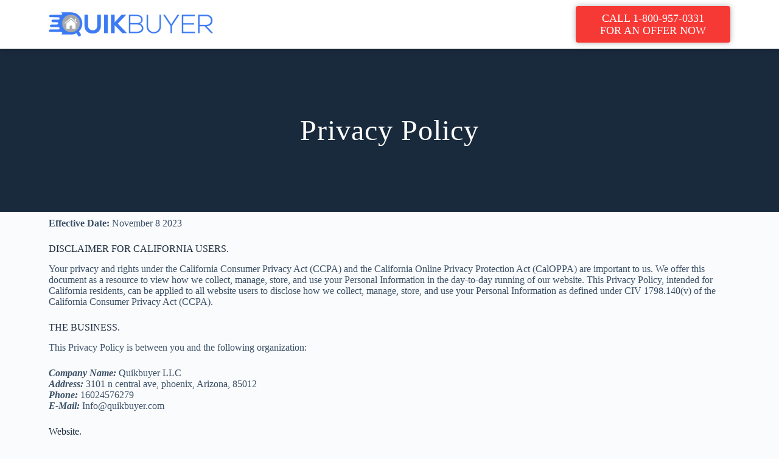

--- FILE ---
content_type: text/html; charset=UTF-8
request_url: https://sell.quikbuyer.com/privacy-policy/
body_size: 18078
content:
<!doctype html>
<html lang="en-US">
<head>
	
	<meta charset="UTF-8">
	<meta name="viewport" content="width=device-width, initial-scale=1, maximum-scale=5, viewport-fit=cover">
	<link rel="profile" href="https://gmpg.org/xfn/11">

	<meta name='robots' content='index, follow, max-image-preview:large, max-snippet:-1, max-video-preview:-1' />
	<style>img:is([sizes="auto" i], [sizes^="auto," i]) { contain-intrinsic-size: 3000px 1500px }</style>
	
	<!-- This site is optimized with the Yoast SEO plugin v25.8 - https://yoast.com/wordpress/plugins/seo/ -->
	<title>Privacy Policy - Quik Buyers</title>
	<link rel="canonical" href="https://sell.quikbuyer.com/privacy-policy/" />
	<meta property="og:locale" content="en_US" />
	<meta property="og:type" content="article" />
	<meta property="og:title" content="Privacy Policy - Quik Buyers" />
	<meta property="og:description" content="Call 1-800-957-0331 For An Offer Now Privacy Policy Effective Date: November 8 2023 DISCLAIMER FOR CALIFORNIA USERS. Your privacy and rights under the California Consumer Privacy Act (CCPA) and the California Online Privacy Protection Act (CalOPPA) are important to us. We offer this document as a resource to view how we collect, manage, store, and [&hellip;]" />
	<meta property="og:url" content="https://sell.quikbuyer.com/privacy-policy/" />
	<meta property="og:site_name" content="Quik Buyers" />
	<meta property="article:modified_time" content="2025-02-14T19:04:42+00:00" />
	<meta name="twitter:card" content="summary_large_image" />
	<meta name="twitter:label1" content="Est. reading time" />
	<meta name="twitter:data1" content="12 minutes" />
	<script type="application/ld+json" class="yoast-schema-graph">{"@context":"https://schema.org","@graph":[{"@type":"WebPage","@id":"https://sell.quikbuyer.com/privacy-policy/","url":"https://sell.quikbuyer.com/privacy-policy/","name":"Privacy Policy - Quik Buyers","isPartOf":{"@id":"https://sell.quikbuyer.com/#website"},"datePublished":"2021-06-06T08:57:12+00:00","dateModified":"2025-02-14T19:04:42+00:00","breadcrumb":{"@id":"https://sell.quikbuyer.com/privacy-policy/#breadcrumb"},"inLanguage":"en-US","potentialAction":[{"@type":"ReadAction","target":["https://sell.quikbuyer.com/privacy-policy/"]}]},{"@type":"BreadcrumbList","@id":"https://sell.quikbuyer.com/privacy-policy/#breadcrumb","itemListElement":[{"@type":"ListItem","position":1,"name":"Home","item":"https://sell.quikbuyer.com/"},{"@type":"ListItem","position":2,"name":"Privacy Policy"}]},{"@type":"WebSite","@id":"https://sell.quikbuyer.com/#website","url":"https://sell.quikbuyer.com/","name":"Quik Buyers","description":"We Buy Houses | Sell Your House For Cash","publisher":{"@id":"https://sell.quikbuyer.com/#organization"},"potentialAction":[{"@type":"SearchAction","target":{"@type":"EntryPoint","urlTemplate":"https://sell.quikbuyer.com/?s={search_term_string}"},"query-input":{"@type":"PropertyValueSpecification","valueRequired":true,"valueName":"search_term_string"}}],"inLanguage":"en-US"},{"@type":"Organization","@id":"https://sell.quikbuyer.com/#organization","name":"QuikBuyer","url":"https://sell.quikbuyer.com/","logo":{"@type":"ImageObject","inLanguage":"en-US","@id":"https://sell.quikbuyer.com/#/schema/logo/image/","url":"https://sell.quikbuyer.com/wp-content/uploads/2021/06/Logo.png","contentUrl":"https://sell.quikbuyer.com/wp-content/uploads/2021/06/Logo.png","width":385,"height":58,"caption":"QuikBuyer"},"image":{"@id":"https://sell.quikbuyer.com/#/schema/logo/image/"}}]}</script>
	<!-- / Yoast SEO plugin. -->


<link rel='dns-prefetch' href='//www.googletagmanager.com' />
<link rel="alternate" type="application/rss+xml" title="Quik Buyers &raquo; Feed" href="https://sell.quikbuyer.com/feed/" />
<link rel="alternate" type="application/rss+xml" title="Quik Buyers &raquo; Comments Feed" href="https://sell.quikbuyer.com/comments/feed/" />
<link rel="alternate" type="application/rss+xml" title="Quik Buyers &raquo; Privacy Policy Comments Feed" href="https://sell.quikbuyer.com/privacy-policy/feed/" />
<link rel='stylesheet' id='blocksy-dynamic-global-css' href='https://sell.quikbuyer.com/wp-content/uploads/blocksy/css/global.css?ver=94708' media='all' />
<style id='global-styles-inline-css'>
:root{--wp--preset--aspect-ratio--square: 1;--wp--preset--aspect-ratio--4-3: 4/3;--wp--preset--aspect-ratio--3-4: 3/4;--wp--preset--aspect-ratio--3-2: 3/2;--wp--preset--aspect-ratio--2-3: 2/3;--wp--preset--aspect-ratio--16-9: 16/9;--wp--preset--aspect-ratio--9-16: 9/16;--wp--preset--color--black: #000000;--wp--preset--color--cyan-bluish-gray: #abb8c3;--wp--preset--color--white: #ffffff;--wp--preset--color--pale-pink: #f78da7;--wp--preset--color--vivid-red: #cf2e2e;--wp--preset--color--luminous-vivid-orange: #ff6900;--wp--preset--color--luminous-vivid-amber: #fcb900;--wp--preset--color--light-green-cyan: #7bdcb5;--wp--preset--color--vivid-green-cyan: #00d084;--wp--preset--color--pale-cyan-blue: #8ed1fc;--wp--preset--color--vivid-cyan-blue: #0693e3;--wp--preset--color--vivid-purple: #9b51e0;--wp--preset--color--palette-color-1: var(--theme-palette-color-1, #2872fa);--wp--preset--color--palette-color-2: var(--theme-palette-color-2, #1559ed);--wp--preset--color--palette-color-3: var(--theme-palette-color-3, #3A4F66);--wp--preset--color--palette-color-4: var(--theme-palette-color-4, #192a3d);--wp--preset--color--palette-color-5: var(--theme-palette-color-5, #e1e8ed);--wp--preset--color--palette-color-6: var(--theme-palette-color-6, #f2f5f7);--wp--preset--color--palette-color-7: var(--theme-palette-color-7, #FAFBFC);--wp--preset--color--palette-color-8: var(--theme-palette-color-8, #ffffff);--wp--preset--gradient--vivid-cyan-blue-to-vivid-purple: linear-gradient(135deg,rgba(6,147,227,1) 0%,rgb(155,81,224) 100%);--wp--preset--gradient--light-green-cyan-to-vivid-green-cyan: linear-gradient(135deg,rgb(122,220,180) 0%,rgb(0,208,130) 100%);--wp--preset--gradient--luminous-vivid-amber-to-luminous-vivid-orange: linear-gradient(135deg,rgba(252,185,0,1) 0%,rgba(255,105,0,1) 100%);--wp--preset--gradient--luminous-vivid-orange-to-vivid-red: linear-gradient(135deg,rgba(255,105,0,1) 0%,rgb(207,46,46) 100%);--wp--preset--gradient--very-light-gray-to-cyan-bluish-gray: linear-gradient(135deg,rgb(238,238,238) 0%,rgb(169,184,195) 100%);--wp--preset--gradient--cool-to-warm-spectrum: linear-gradient(135deg,rgb(74,234,220) 0%,rgb(151,120,209) 20%,rgb(207,42,186) 40%,rgb(238,44,130) 60%,rgb(251,105,98) 80%,rgb(254,248,76) 100%);--wp--preset--gradient--blush-light-purple: linear-gradient(135deg,rgb(255,206,236) 0%,rgb(152,150,240) 100%);--wp--preset--gradient--blush-bordeaux: linear-gradient(135deg,rgb(254,205,165) 0%,rgb(254,45,45) 50%,rgb(107,0,62) 100%);--wp--preset--gradient--luminous-dusk: linear-gradient(135deg,rgb(255,203,112) 0%,rgb(199,81,192) 50%,rgb(65,88,208) 100%);--wp--preset--gradient--pale-ocean: linear-gradient(135deg,rgb(255,245,203) 0%,rgb(182,227,212) 50%,rgb(51,167,181) 100%);--wp--preset--gradient--electric-grass: linear-gradient(135deg,rgb(202,248,128) 0%,rgb(113,206,126) 100%);--wp--preset--gradient--midnight: linear-gradient(135deg,rgb(2,3,129) 0%,rgb(40,116,252) 100%);--wp--preset--gradient--juicy-peach: linear-gradient(to right, #ffecd2 0%, #fcb69f 100%);--wp--preset--gradient--young-passion: linear-gradient(to right, #ff8177 0%, #ff867a 0%, #ff8c7f 21%, #f99185 52%, #cf556c 78%, #b12a5b 100%);--wp--preset--gradient--true-sunset: linear-gradient(to right, #fa709a 0%, #fee140 100%);--wp--preset--gradient--morpheus-den: linear-gradient(to top, #30cfd0 0%, #330867 100%);--wp--preset--gradient--plum-plate: linear-gradient(135deg, #667eea 0%, #764ba2 100%);--wp--preset--gradient--aqua-splash: linear-gradient(15deg, #13547a 0%, #80d0c7 100%);--wp--preset--gradient--love-kiss: linear-gradient(to top, #ff0844 0%, #ffb199 100%);--wp--preset--gradient--new-retrowave: linear-gradient(to top, #3b41c5 0%, #a981bb 49%, #ffc8a9 100%);--wp--preset--gradient--plum-bath: linear-gradient(to top, #cc208e 0%, #6713d2 100%);--wp--preset--gradient--high-flight: linear-gradient(to right, #0acffe 0%, #495aff 100%);--wp--preset--gradient--teen-party: linear-gradient(-225deg, #FF057C 0%, #8D0B93 50%, #321575 100%);--wp--preset--gradient--fabled-sunset: linear-gradient(-225deg, #231557 0%, #44107A 29%, #FF1361 67%, #FFF800 100%);--wp--preset--gradient--arielle-smile: radial-gradient(circle 248px at center, #16d9e3 0%, #30c7ec 47%, #46aef7 100%);--wp--preset--gradient--itmeo-branding: linear-gradient(180deg, #2af598 0%, #009efd 100%);--wp--preset--gradient--deep-blue: linear-gradient(to right, #6a11cb 0%, #2575fc 100%);--wp--preset--gradient--strong-bliss: linear-gradient(to right, #f78ca0 0%, #f9748f 19%, #fd868c 60%, #fe9a8b 100%);--wp--preset--gradient--sweet-period: linear-gradient(to top, #3f51b1 0%, #5a55ae 13%, #7b5fac 25%, #8f6aae 38%, #a86aa4 50%, #cc6b8e 62%, #f18271 75%, #f3a469 87%, #f7c978 100%);--wp--preset--gradient--purple-division: linear-gradient(to top, #7028e4 0%, #e5b2ca 100%);--wp--preset--gradient--cold-evening: linear-gradient(to top, #0c3483 0%, #a2b6df 100%, #6b8cce 100%, #a2b6df 100%);--wp--preset--gradient--mountain-rock: linear-gradient(to right, #868f96 0%, #596164 100%);--wp--preset--gradient--desert-hump: linear-gradient(to top, #c79081 0%, #dfa579 100%);--wp--preset--gradient--ethernal-constance: linear-gradient(to top, #09203f 0%, #537895 100%);--wp--preset--gradient--happy-memories: linear-gradient(-60deg, #ff5858 0%, #f09819 100%);--wp--preset--gradient--grown-early: linear-gradient(to top, #0ba360 0%, #3cba92 100%);--wp--preset--gradient--morning-salad: linear-gradient(-225deg, #B7F8DB 0%, #50A7C2 100%);--wp--preset--gradient--night-call: linear-gradient(-225deg, #AC32E4 0%, #7918F2 48%, #4801FF 100%);--wp--preset--gradient--mind-crawl: linear-gradient(-225deg, #473B7B 0%, #3584A7 51%, #30D2BE 100%);--wp--preset--gradient--angel-care: linear-gradient(-225deg, #FFE29F 0%, #FFA99F 48%, #FF719A 100%);--wp--preset--gradient--juicy-cake: linear-gradient(to top, #e14fad 0%, #f9d423 100%);--wp--preset--gradient--rich-metal: linear-gradient(to right, #d7d2cc 0%, #304352 100%);--wp--preset--gradient--mole-hall: linear-gradient(-20deg, #616161 0%, #9bc5c3 100%);--wp--preset--gradient--cloudy-knoxville: linear-gradient(120deg, #fdfbfb 0%, #ebedee 100%);--wp--preset--gradient--soft-grass: linear-gradient(to top, #c1dfc4 0%, #deecdd 100%);--wp--preset--gradient--saint-petersburg: linear-gradient(135deg, #f5f7fa 0%, #c3cfe2 100%);--wp--preset--gradient--everlasting-sky: linear-gradient(135deg, #fdfcfb 0%, #e2d1c3 100%);--wp--preset--gradient--kind-steel: linear-gradient(-20deg, #e9defa 0%, #fbfcdb 100%);--wp--preset--gradient--over-sun: linear-gradient(60deg, #abecd6 0%, #fbed96 100%);--wp--preset--gradient--premium-white: linear-gradient(to top, #d5d4d0 0%, #d5d4d0 1%, #eeeeec 31%, #efeeec 75%, #e9e9e7 100%);--wp--preset--gradient--clean-mirror: linear-gradient(45deg, #93a5cf 0%, #e4efe9 100%);--wp--preset--gradient--wild-apple: linear-gradient(to top, #d299c2 0%, #fef9d7 100%);--wp--preset--gradient--snow-again: linear-gradient(to top, #e6e9f0 0%, #eef1f5 100%);--wp--preset--gradient--confident-cloud: linear-gradient(to top, #dad4ec 0%, #dad4ec 1%, #f3e7e9 100%);--wp--preset--gradient--glass-water: linear-gradient(to top, #dfe9f3 0%, white 100%);--wp--preset--gradient--perfect-white: linear-gradient(-225deg, #E3FDF5 0%, #FFE6FA 100%);--wp--preset--font-size--small: 13px;--wp--preset--font-size--medium: 20px;--wp--preset--font-size--large: clamp(22px, 1.375rem + ((1vw - 3.2px) * 0.625), 30px);--wp--preset--font-size--x-large: clamp(30px, 1.875rem + ((1vw - 3.2px) * 1.563), 50px);--wp--preset--font-size--xx-large: clamp(45px, 2.813rem + ((1vw - 3.2px) * 2.734), 80px);--wp--preset--spacing--20: 0.44rem;--wp--preset--spacing--30: 0.67rem;--wp--preset--spacing--40: 1rem;--wp--preset--spacing--50: 1.5rem;--wp--preset--spacing--60: 2.25rem;--wp--preset--spacing--70: 3.38rem;--wp--preset--spacing--80: 5.06rem;--wp--preset--shadow--natural: 6px 6px 9px rgba(0, 0, 0, 0.2);--wp--preset--shadow--deep: 12px 12px 50px rgba(0, 0, 0, 0.4);--wp--preset--shadow--sharp: 6px 6px 0px rgba(0, 0, 0, 0.2);--wp--preset--shadow--outlined: 6px 6px 0px -3px rgba(255, 255, 255, 1), 6px 6px rgba(0, 0, 0, 1);--wp--preset--shadow--crisp: 6px 6px 0px rgba(0, 0, 0, 1);}:root { --wp--style--global--content-size: var(--theme-block-max-width);--wp--style--global--wide-size: var(--theme-block-wide-max-width); }:where(body) { margin: 0; }.wp-site-blocks > .alignleft { float: left; margin-right: 2em; }.wp-site-blocks > .alignright { float: right; margin-left: 2em; }.wp-site-blocks > .aligncenter { justify-content: center; margin-left: auto; margin-right: auto; }:where(.wp-site-blocks) > * { margin-block-start: var(--theme-content-spacing); margin-block-end: 0; }:where(.wp-site-blocks) > :first-child { margin-block-start: 0; }:where(.wp-site-blocks) > :last-child { margin-block-end: 0; }:root { --wp--style--block-gap: var(--theme-content-spacing); }:root :where(.is-layout-flow) > :first-child{margin-block-start: 0;}:root :where(.is-layout-flow) > :last-child{margin-block-end: 0;}:root :where(.is-layout-flow) > *{margin-block-start: var(--theme-content-spacing);margin-block-end: 0;}:root :where(.is-layout-constrained) > :first-child{margin-block-start: 0;}:root :where(.is-layout-constrained) > :last-child{margin-block-end: 0;}:root :where(.is-layout-constrained) > *{margin-block-start: var(--theme-content-spacing);margin-block-end: 0;}:root :where(.is-layout-flex){gap: var(--theme-content-spacing);}:root :where(.is-layout-grid){gap: var(--theme-content-spacing);}.is-layout-flow > .alignleft{float: left;margin-inline-start: 0;margin-inline-end: 2em;}.is-layout-flow > .alignright{float: right;margin-inline-start: 2em;margin-inline-end: 0;}.is-layout-flow > .aligncenter{margin-left: auto !important;margin-right: auto !important;}.is-layout-constrained > .alignleft{float: left;margin-inline-start: 0;margin-inline-end: 2em;}.is-layout-constrained > .alignright{float: right;margin-inline-start: 2em;margin-inline-end: 0;}.is-layout-constrained > .aligncenter{margin-left: auto !important;margin-right: auto !important;}.is-layout-constrained > :where(:not(.alignleft):not(.alignright):not(.alignfull)){max-width: var(--wp--style--global--content-size);margin-left: auto !important;margin-right: auto !important;}.is-layout-constrained > .alignwide{max-width: var(--wp--style--global--wide-size);}body .is-layout-flex{display: flex;}.is-layout-flex{flex-wrap: wrap;align-items: center;}.is-layout-flex > :is(*, div){margin: 0;}body .is-layout-grid{display: grid;}.is-layout-grid > :is(*, div){margin: 0;}body{padding-top: 0px;padding-right: 0px;padding-bottom: 0px;padding-left: 0px;}.has-black-color{color: var(--wp--preset--color--black) !important;}.has-cyan-bluish-gray-color{color: var(--wp--preset--color--cyan-bluish-gray) !important;}.has-white-color{color: var(--wp--preset--color--white) !important;}.has-pale-pink-color{color: var(--wp--preset--color--pale-pink) !important;}.has-vivid-red-color{color: var(--wp--preset--color--vivid-red) !important;}.has-luminous-vivid-orange-color{color: var(--wp--preset--color--luminous-vivid-orange) !important;}.has-luminous-vivid-amber-color{color: var(--wp--preset--color--luminous-vivid-amber) !important;}.has-light-green-cyan-color{color: var(--wp--preset--color--light-green-cyan) !important;}.has-vivid-green-cyan-color{color: var(--wp--preset--color--vivid-green-cyan) !important;}.has-pale-cyan-blue-color{color: var(--wp--preset--color--pale-cyan-blue) !important;}.has-vivid-cyan-blue-color{color: var(--wp--preset--color--vivid-cyan-blue) !important;}.has-vivid-purple-color{color: var(--wp--preset--color--vivid-purple) !important;}.has-palette-color-1-color{color: var(--wp--preset--color--palette-color-1) !important;}.has-palette-color-2-color{color: var(--wp--preset--color--palette-color-2) !important;}.has-palette-color-3-color{color: var(--wp--preset--color--palette-color-3) !important;}.has-palette-color-4-color{color: var(--wp--preset--color--palette-color-4) !important;}.has-palette-color-5-color{color: var(--wp--preset--color--palette-color-5) !important;}.has-palette-color-6-color{color: var(--wp--preset--color--palette-color-6) !important;}.has-palette-color-7-color{color: var(--wp--preset--color--palette-color-7) !important;}.has-palette-color-8-color{color: var(--wp--preset--color--palette-color-8) !important;}.has-black-background-color{background-color: var(--wp--preset--color--black) !important;}.has-cyan-bluish-gray-background-color{background-color: var(--wp--preset--color--cyan-bluish-gray) !important;}.has-white-background-color{background-color: var(--wp--preset--color--white) !important;}.has-pale-pink-background-color{background-color: var(--wp--preset--color--pale-pink) !important;}.has-vivid-red-background-color{background-color: var(--wp--preset--color--vivid-red) !important;}.has-luminous-vivid-orange-background-color{background-color: var(--wp--preset--color--luminous-vivid-orange) !important;}.has-luminous-vivid-amber-background-color{background-color: var(--wp--preset--color--luminous-vivid-amber) !important;}.has-light-green-cyan-background-color{background-color: var(--wp--preset--color--light-green-cyan) !important;}.has-vivid-green-cyan-background-color{background-color: var(--wp--preset--color--vivid-green-cyan) !important;}.has-pale-cyan-blue-background-color{background-color: var(--wp--preset--color--pale-cyan-blue) !important;}.has-vivid-cyan-blue-background-color{background-color: var(--wp--preset--color--vivid-cyan-blue) !important;}.has-vivid-purple-background-color{background-color: var(--wp--preset--color--vivid-purple) !important;}.has-palette-color-1-background-color{background-color: var(--wp--preset--color--palette-color-1) !important;}.has-palette-color-2-background-color{background-color: var(--wp--preset--color--palette-color-2) !important;}.has-palette-color-3-background-color{background-color: var(--wp--preset--color--palette-color-3) !important;}.has-palette-color-4-background-color{background-color: var(--wp--preset--color--palette-color-4) !important;}.has-palette-color-5-background-color{background-color: var(--wp--preset--color--palette-color-5) !important;}.has-palette-color-6-background-color{background-color: var(--wp--preset--color--palette-color-6) !important;}.has-palette-color-7-background-color{background-color: var(--wp--preset--color--palette-color-7) !important;}.has-palette-color-8-background-color{background-color: var(--wp--preset--color--palette-color-8) !important;}.has-black-border-color{border-color: var(--wp--preset--color--black) !important;}.has-cyan-bluish-gray-border-color{border-color: var(--wp--preset--color--cyan-bluish-gray) !important;}.has-white-border-color{border-color: var(--wp--preset--color--white) !important;}.has-pale-pink-border-color{border-color: var(--wp--preset--color--pale-pink) !important;}.has-vivid-red-border-color{border-color: var(--wp--preset--color--vivid-red) !important;}.has-luminous-vivid-orange-border-color{border-color: var(--wp--preset--color--luminous-vivid-orange) !important;}.has-luminous-vivid-amber-border-color{border-color: var(--wp--preset--color--luminous-vivid-amber) !important;}.has-light-green-cyan-border-color{border-color: var(--wp--preset--color--light-green-cyan) !important;}.has-vivid-green-cyan-border-color{border-color: var(--wp--preset--color--vivid-green-cyan) !important;}.has-pale-cyan-blue-border-color{border-color: var(--wp--preset--color--pale-cyan-blue) !important;}.has-vivid-cyan-blue-border-color{border-color: var(--wp--preset--color--vivid-cyan-blue) !important;}.has-vivid-purple-border-color{border-color: var(--wp--preset--color--vivid-purple) !important;}.has-palette-color-1-border-color{border-color: var(--wp--preset--color--palette-color-1) !important;}.has-palette-color-2-border-color{border-color: var(--wp--preset--color--palette-color-2) !important;}.has-palette-color-3-border-color{border-color: var(--wp--preset--color--palette-color-3) !important;}.has-palette-color-4-border-color{border-color: var(--wp--preset--color--palette-color-4) !important;}.has-palette-color-5-border-color{border-color: var(--wp--preset--color--palette-color-5) !important;}.has-palette-color-6-border-color{border-color: var(--wp--preset--color--palette-color-6) !important;}.has-palette-color-7-border-color{border-color: var(--wp--preset--color--palette-color-7) !important;}.has-palette-color-8-border-color{border-color: var(--wp--preset--color--palette-color-8) !important;}.has-vivid-cyan-blue-to-vivid-purple-gradient-background{background: var(--wp--preset--gradient--vivid-cyan-blue-to-vivid-purple) !important;}.has-light-green-cyan-to-vivid-green-cyan-gradient-background{background: var(--wp--preset--gradient--light-green-cyan-to-vivid-green-cyan) !important;}.has-luminous-vivid-amber-to-luminous-vivid-orange-gradient-background{background: var(--wp--preset--gradient--luminous-vivid-amber-to-luminous-vivid-orange) !important;}.has-luminous-vivid-orange-to-vivid-red-gradient-background{background: var(--wp--preset--gradient--luminous-vivid-orange-to-vivid-red) !important;}.has-very-light-gray-to-cyan-bluish-gray-gradient-background{background: var(--wp--preset--gradient--very-light-gray-to-cyan-bluish-gray) !important;}.has-cool-to-warm-spectrum-gradient-background{background: var(--wp--preset--gradient--cool-to-warm-spectrum) !important;}.has-blush-light-purple-gradient-background{background: var(--wp--preset--gradient--blush-light-purple) !important;}.has-blush-bordeaux-gradient-background{background: var(--wp--preset--gradient--blush-bordeaux) !important;}.has-luminous-dusk-gradient-background{background: var(--wp--preset--gradient--luminous-dusk) !important;}.has-pale-ocean-gradient-background{background: var(--wp--preset--gradient--pale-ocean) !important;}.has-electric-grass-gradient-background{background: var(--wp--preset--gradient--electric-grass) !important;}.has-midnight-gradient-background{background: var(--wp--preset--gradient--midnight) !important;}.has-juicy-peach-gradient-background{background: var(--wp--preset--gradient--juicy-peach) !important;}.has-young-passion-gradient-background{background: var(--wp--preset--gradient--young-passion) !important;}.has-true-sunset-gradient-background{background: var(--wp--preset--gradient--true-sunset) !important;}.has-morpheus-den-gradient-background{background: var(--wp--preset--gradient--morpheus-den) !important;}.has-plum-plate-gradient-background{background: var(--wp--preset--gradient--plum-plate) !important;}.has-aqua-splash-gradient-background{background: var(--wp--preset--gradient--aqua-splash) !important;}.has-love-kiss-gradient-background{background: var(--wp--preset--gradient--love-kiss) !important;}.has-new-retrowave-gradient-background{background: var(--wp--preset--gradient--new-retrowave) !important;}.has-plum-bath-gradient-background{background: var(--wp--preset--gradient--plum-bath) !important;}.has-high-flight-gradient-background{background: var(--wp--preset--gradient--high-flight) !important;}.has-teen-party-gradient-background{background: var(--wp--preset--gradient--teen-party) !important;}.has-fabled-sunset-gradient-background{background: var(--wp--preset--gradient--fabled-sunset) !important;}.has-arielle-smile-gradient-background{background: var(--wp--preset--gradient--arielle-smile) !important;}.has-itmeo-branding-gradient-background{background: var(--wp--preset--gradient--itmeo-branding) !important;}.has-deep-blue-gradient-background{background: var(--wp--preset--gradient--deep-blue) !important;}.has-strong-bliss-gradient-background{background: var(--wp--preset--gradient--strong-bliss) !important;}.has-sweet-period-gradient-background{background: var(--wp--preset--gradient--sweet-period) !important;}.has-purple-division-gradient-background{background: var(--wp--preset--gradient--purple-division) !important;}.has-cold-evening-gradient-background{background: var(--wp--preset--gradient--cold-evening) !important;}.has-mountain-rock-gradient-background{background: var(--wp--preset--gradient--mountain-rock) !important;}.has-desert-hump-gradient-background{background: var(--wp--preset--gradient--desert-hump) !important;}.has-ethernal-constance-gradient-background{background: var(--wp--preset--gradient--ethernal-constance) !important;}.has-happy-memories-gradient-background{background: var(--wp--preset--gradient--happy-memories) !important;}.has-grown-early-gradient-background{background: var(--wp--preset--gradient--grown-early) !important;}.has-morning-salad-gradient-background{background: var(--wp--preset--gradient--morning-salad) !important;}.has-night-call-gradient-background{background: var(--wp--preset--gradient--night-call) !important;}.has-mind-crawl-gradient-background{background: var(--wp--preset--gradient--mind-crawl) !important;}.has-angel-care-gradient-background{background: var(--wp--preset--gradient--angel-care) !important;}.has-juicy-cake-gradient-background{background: var(--wp--preset--gradient--juicy-cake) !important;}.has-rich-metal-gradient-background{background: var(--wp--preset--gradient--rich-metal) !important;}.has-mole-hall-gradient-background{background: var(--wp--preset--gradient--mole-hall) !important;}.has-cloudy-knoxville-gradient-background{background: var(--wp--preset--gradient--cloudy-knoxville) !important;}.has-soft-grass-gradient-background{background: var(--wp--preset--gradient--soft-grass) !important;}.has-saint-petersburg-gradient-background{background: var(--wp--preset--gradient--saint-petersburg) !important;}.has-everlasting-sky-gradient-background{background: var(--wp--preset--gradient--everlasting-sky) !important;}.has-kind-steel-gradient-background{background: var(--wp--preset--gradient--kind-steel) !important;}.has-over-sun-gradient-background{background: var(--wp--preset--gradient--over-sun) !important;}.has-premium-white-gradient-background{background: var(--wp--preset--gradient--premium-white) !important;}.has-clean-mirror-gradient-background{background: var(--wp--preset--gradient--clean-mirror) !important;}.has-wild-apple-gradient-background{background: var(--wp--preset--gradient--wild-apple) !important;}.has-snow-again-gradient-background{background: var(--wp--preset--gradient--snow-again) !important;}.has-confident-cloud-gradient-background{background: var(--wp--preset--gradient--confident-cloud) !important;}.has-glass-water-gradient-background{background: var(--wp--preset--gradient--glass-water) !important;}.has-perfect-white-gradient-background{background: var(--wp--preset--gradient--perfect-white) !important;}.has-small-font-size{font-size: var(--wp--preset--font-size--small) !important;}.has-medium-font-size{font-size: var(--wp--preset--font-size--medium) !important;}.has-large-font-size{font-size: var(--wp--preset--font-size--large) !important;}.has-x-large-font-size{font-size: var(--wp--preset--font-size--x-large) !important;}.has-xx-large-font-size{font-size: var(--wp--preset--font-size--xx-large) !important;}
:root :where(.wp-block-pullquote){font-size: clamp(0.984em, 0.984rem + ((1vw - 0.2em) * 0.645), 1.5em);line-height: 1.6;}
</style>
<link rel='stylesheet' id='wpa-css-css' href='https://sell.quikbuyer.com/wp-content/plugins/honeypot/includes/css/wpa.css?ver=2.2.14' media='all' />
<link rel='stylesheet' id='pafe-extension-style-css' href='https://sell.quikbuyer.com/wp-content/plugins/piotnet-addons-for-elementor-pro/assets/css/minify/extension.min.css?ver=7.1.66' media='all' />
<link rel='stylesheet' id='pafe-extension-style-free-css' href='https://sell.quikbuyer.com/wp-content/plugins/piotnet-addons-for-elementor/assets/css/minify/extension.min.css?ver=2.4.36' media='all' />
<link rel='stylesheet' id='ct-main-styles-css' href='https://sell.quikbuyer.com/wp-content/themes/blocksy/static/bundle/main.min.css?ver=2.1.9' media='all' />
<link rel='stylesheet' id='ct-elementor-styles-css' href='https://sell.quikbuyer.com/wp-content/themes/blocksy/static/bundle/elementor-frontend.min.css?ver=2.1.9' media='all' />
<link rel='stylesheet' id='elementor-frontend-css' href='https://sell.quikbuyer.com/wp-content/plugins/elementor/assets/css/frontend.min.css?ver=3.31.2' media='all' />
<link rel='stylesheet' id='elementor-post-16-css' href='https://sell.quikbuyer.com/wp-content/uploads/elementor/css/post-16.css?ver=1756195216' media='all' />
<link rel='stylesheet' id='widget-image-css' href='https://sell.quikbuyer.com/wp-content/plugins/elementor/assets/css/widget-image.min.css?ver=3.31.2' media='all' />
<link rel='stylesheet' id='e-sticky-css' href='https://sell.quikbuyer.com/wp-content/plugins/elementor-pro/assets/css/modules/sticky.min.css?ver=3.31.2' media='all' />
<link rel='stylesheet' id='widget-heading-css' href='https://sell.quikbuyer.com/wp-content/plugins/elementor/assets/css/widget-heading.min.css?ver=3.31.2' media='all' />
<link rel='stylesheet' id='elementor-post-3-css' href='https://sell.quikbuyer.com/wp-content/uploads/elementor/css/post-3.css?ver=1756204148' media='all' />
<script src="https://sell.quikbuyer.com/wp-includes/js/jquery/jquery.min.js?ver=3.7.1" id="jquery-core-js"></script>
<script src="https://sell.quikbuyer.com/wp-includes/js/jquery/jquery-migrate.min.js?ver=3.4.1" id="jquery-migrate-js"></script>
<script src="https://sell.quikbuyer.com/wp-content/plugins/piotnet-addons-for-elementor-pro/assets/js/minify/extension.min.js?ver=7.1.66" id="pafe-extension-js"></script>
<script src="https://sell.quikbuyer.com/wp-content/plugins/piotnet-addons-for-elementor/assets/js/minify/extension.min.js?ver=2.4.36" id="pafe-extension-free-js"></script>

<!-- Google tag (gtag.js) snippet added by Site Kit -->
<!-- Google Analytics snippet added by Site Kit -->
<!-- Google Ads snippet added by Site Kit -->
<script src="https://www.googletagmanager.com/gtag/js?id=GT-NSSVCQS" id="google_gtagjs-js" async></script>
<script id="google_gtagjs-js-after">
window.dataLayer = window.dataLayer || [];function gtag(){dataLayer.push(arguments);}
gtag("set","linker",{"domains":["sell.quikbuyer.com"]});
gtag("js", new Date());
gtag("set", "developer_id.dZTNiMT", true);
gtag("config", "GT-NSSVCQS");
gtag("config", "AW-451990916");
</script>
<link rel="https://api.w.org/" href="https://sell.quikbuyer.com/wp-json/" /><link rel="alternate" title="JSON" type="application/json" href="https://sell.quikbuyer.com/wp-json/wp/v2/pages/3" /><link rel="alternate" title="oEmbed (JSON)" type="application/json+oembed" href="https://sell.quikbuyer.com/wp-json/oembed/1.0/embed?url=https%3A%2F%2Fsell.quikbuyer.com%2Fprivacy-policy%2F" />
<link rel="alternate" title="oEmbed (XML)" type="text/xml+oembed" href="https://sell.quikbuyer.com/wp-json/oembed/1.0/embed?url=https%3A%2F%2Fsell.quikbuyer.com%2Fprivacy-policy%2F&#038;format=xml" />
<meta name="generator" content="Site Kit by Google 1.160.0" /><meta name="google-site-verification" content="F1GX-1SFtt7qDUqLX_ZEDo9UG3FyFkwiJHglYR6H2YM" />

<!-- Google tag (gtag.js) -->
<script async src="https://www.googletagmanager.com/gtag/js?id=G-S33F4NNT20"></script>
<script>
  window.dataLayer = window.dataLayer || [];
  function gtag(){dataLayer.push(arguments);}
  gtag('js', new Date());

  gtag('config', 'G-S33F4NNT20');
  gtag('config', 'AW-451990916');
  gtag('config', 'AW-451990916/PrzlCKrx2cACEISrw9cB', {
    'phone_conversion_number': '1-800-957-0331'
  });
</script>
<noscript><link rel='stylesheet' href='https://sell.quikbuyer.com/wp-content/themes/blocksy/static/bundle/no-scripts.min.css' type='text/css'></noscript>
<meta name="generator" content="Elementor 3.31.2; features: e_font_icon_svg, additional_custom_breakpoints, e_element_cache; settings: css_print_method-external, google_font-enabled, font_display-auto">
<style>.recentcomments a{display:inline !important;padding:0 !important;margin:0 !important;}</style>			<style>
				.e-con.e-parent:nth-of-type(n+4):not(.e-lazyloaded):not(.e-no-lazyload),
				.e-con.e-parent:nth-of-type(n+4):not(.e-lazyloaded):not(.e-no-lazyload) * {
					background-image: none !important;
				}
				@media screen and (max-height: 1024px) {
					.e-con.e-parent:nth-of-type(n+3):not(.e-lazyloaded):not(.e-no-lazyload),
					.e-con.e-parent:nth-of-type(n+3):not(.e-lazyloaded):not(.e-no-lazyload) * {
						background-image: none !important;
					}
				}
				@media screen and (max-height: 640px) {
					.e-con.e-parent:nth-of-type(n+2):not(.e-lazyloaded):not(.e-no-lazyload),
					.e-con.e-parent:nth-of-type(n+2):not(.e-lazyloaded):not(.e-no-lazyload) * {
						background-image: none !important;
					}
				}
			</style>
			<link rel="icon" href="https://sell.quikbuyer.com/wp-content/uploads/2021/06/Favicon.png" sizes="32x32" />
<link rel="icon" href="https://sell.quikbuyer.com/wp-content/uploads/2021/06/Favicon.png" sizes="192x192" />
<link rel="apple-touch-icon" href="https://sell.quikbuyer.com/wp-content/uploads/2021/06/Favicon.png" />
<meta name="msapplication-TileImage" content="https://sell.quikbuyer.com/wp-content/uploads/2021/06/Favicon.png" />
<style>.pswp.pafe-lightbox-modal {display: none;}</style>	</head>


<body data-rsssl=1 class="privacy-policy wp-singular page-template page-template-elementor_header_footer page page-id-3 wp-custom-logo wp-embed-responsive wp-theme-blocksy elementor-default elementor-template-full-width elementor-kit-16 elementor-page elementor-page-3" data-link="type-2" data-prefix="single_page" data-header="type-1:sticky" data-footer="type-1" itemscope="itemscope" itemtype="https://schema.org/WebPage">

<a class="skip-link screen-reader-text" href="#main">Skip to content</a><div class="ct-drawer-canvas" data-location="start"></div>
<div id="main-container">
	<header id="header" class="ct-header" data-id="type-1" itemscope="" itemtype="https://schema.org/WPHeader"><div data-device="desktop"></div><div data-device="mobile"></div></header>
	<main id="main" class="site-main hfeed">

				<div data-elementor-type="wp-page" data-elementor-id="3" class="elementor elementor-3" data-elementor-post-type="page">
						<section class="elementor-section elementor-top-section elementor-element elementor-element-9d99397 elementor-section-boxed elementor-section-height-default elementor-section-height-default" data-id="9d99397" data-element_type="section" data-settings="{&quot;background_background&quot;:&quot;classic&quot;,&quot;sticky&quot;:&quot;top&quot;,&quot;sticky_on&quot;:[&quot;desktop&quot;,&quot;tablet&quot;,&quot;mobile&quot;],&quot;sticky_offset&quot;:0,&quot;sticky_effects_offset&quot;:0,&quot;sticky_anchor_link_offset&quot;:0}">
						<div class="elementor-container elementor-column-gap-default">
					<div class="elementor-column elementor-col-100 elementor-top-column elementor-element elementor-element-ee45049" data-id="ee45049" data-element_type="column">
			<div class="elementor-widget-wrap elementor-element-populated">
						<div class="elementor-element elementor-element-5a79c05 elementor-widget__width-initial elementor-widget-mobile__width-inherit elementor-widget elementor-widget-theme-site-logo elementor-widget-image" data-id="5a79c05" data-element_type="widget" data-widget_type="theme-site-logo.default">
				<div class="elementor-widget-container">
											<a href="https://sell.quikbuyer.com">
			<img decoding="async" width="385" height="58" src="https://sell.quikbuyer.com/wp-content/uploads/2021/06/Logo.png" class="attachment-full size-full wp-image-9" alt="QuikBuyers Logo" srcset="https://sell.quikbuyer.com/wp-content/uploads/2021/06/Logo.png 385w, https://sell.quikbuyer.com/wp-content/uploads/2021/06/Logo-300x45.png 300w" sizes="(max-width: 385px) 100vw, 385px" />				</a>
											</div>
				</div>
				<div class="elementor-element elementor-element-3a671f1 elementor-align-right elementor-widget__width-initial elementor-mobile-align-center elementor-widget-mobile__width-inherit elementor-widget elementor-widget-button" data-id="3a671f1" data-element_type="widget" data-widget_type="button.default">
				<div class="elementor-widget-container">
									<div class="elementor-button-wrapper">
					<a class="elementor-button elementor-button-link elementor-size-md" href="tel:1-800-957-0331">
						<span class="elementor-button-content-wrapper">
									<span class="elementor-button-text">Call 1-800-957-0331 <br> For An Offer Now</span>
					</span>
					</a>
				</div>
								</div>
				</div>
					</div>
		</div>
					</div>
		</section>
				<section class="elementor-section elementor-top-section elementor-element elementor-element-54255df elementor-section-boxed elementor-section-height-default elementor-section-height-default" data-id="54255df" data-element_type="section" data-settings="{&quot;background_background&quot;:&quot;classic&quot;}">
							<div class="elementor-background-overlay"></div>
							<div class="elementor-container elementor-column-gap-default">
					<div class="elementor-column elementor-col-100 elementor-top-column elementor-element elementor-element-87ed214" data-id="87ed214" data-element_type="column">
			<div class="elementor-widget-wrap elementor-element-populated">
						<div class="elementor-element elementor-element-8a7373b elementor-widget elementor-widget-heading" data-id="8a7373b" data-element_type="widget" data-widget_type="heading.default">
				<div class="elementor-widget-container">
					<h1 class="elementor-heading-title elementor-size-default">Privacy Policy</h1>				</div>
				</div>
					</div>
		</div>
					</div>
		</section>
				<section class="elementor-section elementor-top-section elementor-element elementor-element-7c183e69 elementor-section-boxed elementor-section-height-default elementor-section-height-default" data-id="7c183e69" data-element_type="section">
						<div class="elementor-container elementor-column-gap-default">
					<div class="elementor-column elementor-col-100 elementor-top-column elementor-element elementor-element-5de80cfb" data-id="5de80cfb" data-element_type="column">
			<div class="elementor-widget-wrap elementor-element-populated">
						<div class="elementor-element elementor-element-4c9ad2ab elementor-widget elementor-widget-text-editor" data-id="4c9ad2ab" data-element_type="widget" data-widget_type="text-editor.default">
				<div class="elementor-widget-container">
									<p><strong>Effective Date:</strong> November 8 2023</p>
<h2>DISCLAIMER FOR CALIFORNIA USERS.</h2>
<p>Your privacy and rights under the California Consumer Privacy Act (CCPA) and the California Online Privacy Protection Act (CalOPPA) are important to us. We offer this document as a resource to view how we collect, manage, store, and use your Personal Information in the day-to-day running of our website. This Privacy Policy, intended for California residents, can be applied to all website users to disclose how we collect, manage, store, and use your Personal Information as defined under CIV 1798.140(v) of the California Consumer Privacy Act (CCPA).</p>
<h3>THE BUSINESS.</h3>
<p>This Privacy Policy is between you and the following organization: </p>
<p><em><strong>Company Name:</strong></em> Quikbuyer LLC <br><em><strong>Address:</strong></em> 3101 n central ave, phoenix, Arizona, 85012 <br><em><strong>Phone:</strong></em> 16024576279 <br><em><strong>E-Mail:</strong></em> Info@quikbuyer.com</p>
<h3>Website.</h3>
<p><em><strong>Website URL:</strong></em> Www.quikbuyer.com <br><em><strong>Website Name:</strong></em> Quikbuyer</p>
<p></p>
<h2>PERSONAL INFORMATION COLLECTED.</h2>
<p><strong>Internet or Other Similar Network Activity</strong>. Browsing history, search history, and information on a consumer&#8217;s interaction with a website, application, or advertisement. </p>
<p><strong>Geolocation Data</strong>. Physical location or movements. For example, city, state, country, and ZIP code associated with your IP address or derived through Wi-Fi triangulation; and, with permission in on your mobile device settings, and precise geolocation information from GPS-based functionality on your mobile devices. </p>
<p>Hereinafter known as “Personal Information.”</p>
<h3 data-start="108" data-end="146"><strong data-start="112" data-end="144">Opting Out of Communications</strong></h3>
<p data-start="147" data-end="473">If you have opted in to receive SMS or other communications from <strong data-start="212" data-end="235">Quikbuyer</strong>, you may opt out at any time. To stop receiving text messages, simply reply with <strong data-start="317" data-end="327">&#8220;STOP&#8221;</strong> to any message you receive from us. Once you send &#8220;STOP,&#8221; we will confirm your request and you will no longer receive further messages from us.</p>
<p data-start="475" data-end="643">For email communications, you can unsubscribe by clicking the &#8220;unsubscribe&#8221; link at the bottom of our emails or by contacting us directly at <b>info@Quikbuyer.com</b>.</p><p data-start="475" data-end="643"><span><span style="font-size: 11pt; font-family: Arial, sans-serif; color: rgb(0, 0, 0); background-color: transparent; font-variant-numeric: normal; font-variant-east-asian: normal; font-variant-alternates: normal; font-variant-position: normal; font-variant-emoji: normal; vertical-align: baseline; white-space-collapse: preserve;">Text HELP to </span><span style="font-size: 11pt; font-family: Arial, sans-serif; background-color: transparent; font-variant-numeric: normal; font-variant-east-asian: normal; font-variant-alternates: normal; font-variant-position: normal; font-variant-emoji: normal; vertical-align: baseline; white-space-collapse: preserve;"><font color="#ff0000"><b>602-492-8466 at anytime </b></font></span><span style="font-size: 11pt; font-family: Arial, sans-serif; color: rgb(0, 0, 0); background-color: transparent; font-variant-numeric: normal; font-variant-east-asian: normal; font-variant-alternates: normal; font-variant-position: normal; font-variant-emoji: normal; vertical-align: baseline; white-space-collapse: preserve;">for assistance.</span></span></p>
<p data-start="645" data-end="802">Please note that even after opting out, we may still send you important transactional messages related to your account, ongoing services, or legal notices.</p>
<p data-start="804" data-end="930">If you experience any issues with opting out, you can contact us at <strong data-start="872" data-end="912">602-492-8466 or info@Quikbuyer.com</strong>&nbsp;for assistance.</p>
<p><br></p>
<h2>SOURCES OF INFORMATION WE COLLECT.</h2>
<p>Using the website. We collect certain information from your activity on our website, starting when you first arrive and accessing it on an electronic device. We may collect your IP address, device ID, advertising identifiers, browser type, operating system, internet service provider, pages visited (including clicks and duration), and other related log information. For mobile phones, we may collect your device’s GPS signal or other information about nearby Wi-Fi access points and cell towers.</p>
<h2>COOKIES POLICY.</h2>
<p>Currently, our website uses cookies to provide you with the best experience possible. We, in addition to our service providers, affiliates, agents, advertisers, or other parties in connection with the website, may deploy cookies, web beacons, local shared objects, and other tracking technologies for various purposes. Such shall be for business use, marketing purposes, fraud prevention, and to assist in the day-to-day operations of the website. </p>
<p><strong>a.) “Cookies” Defined</strong>. Cookies act as data that is communicated between a user’s web browser and a website or application. They are stored on your device to help track their areas of interest, provide the best experience possible, and customize the content, products, services, offerings, and advertisements served on the website. Most web browsers adjust to your browser’s settings to decline or delete cookies, but doing so may degrade the experience with our online services. </p>
<p><strong>b.) 1-Pixel Images</strong>. Clear GIFs, pixel tags, or web beacons, which are generally 1-pixel, are transparent images located on a webpage or in an e-mail or other trackable source and may be used on our website in addition to any other communication offered by us. They are often used in connection with advertisements served to you that are interacted with, whether on our website or another online service and shared with us. This type of tracking is specifically meant to recognize users, assess traffic patterns, and measure site or campaign engagement. </p>
<p><strong>c.) Flash Cookies</strong>. Local Shared Objects, sometimes known as “flash cookies,” may be stored on your device using a media player or other software. Flash cookies are similar to cookies in terms of their operation but may be managed in your browser in the same manner. </p>
<p><strong>d.) First (1st) Party &amp; Third (3rd) Cookies</strong>. First (1st) party cookies are stored by a domain (website) you are visiting directly. They allow us to collect analytics data, remember preferred settings (e.g., language, currency, etc.), and perform related functions. Third (3rd) party cookies are created by domains other than those you are visiting directly, hence its name “third (3rd) party.” They may be used for cross-tracking, retargeting, and ad-serving. </p>
<p><strong>e.) Essential Cookies</strong>. Such cookies are technically necessary to provide website functionality. They act as a basic form of memory, used to store the preferences selected by a user on a given website or application. They are essential to browsing functionality and cannot be disabled by users. As an example, an essential cookie may be used to recognize a past user from having to log in each time they visit a new page in the same session. </p>
<p><strong>f.) Performance and Function Cookies</strong>. Such cookies are used to enhance the performance and functionality of a website but are not essential to its use. However, without these cookies, certain functions (like videos) may become unavailable. </p>
<p><strong>g.) Advertising Cookies</strong>. Such cookies are used to customize a user&#8217;s ad experience on a website. When using data collected from cookies, it can prevent the same ad from appearing multiple times in the same session or that does not offer a pleasant experience. Advertising cookies may be used to serve a user with related services, products, or offerings that they may have shown a level of related interest in their past user history. </p>
<p>If you would like to know more about cookies and how they are used, please visit www.allaboutcookies.org. </p>
<p>You can set your browser not to accept cookies, and the above website tells you how to remove cookies from your browser. However, in a few cases, some of our website features may not function as a result.</p>
<h2>ADVERTISEMENTS.</h2>
<p>Our website does not show advertisements to users. This includes affiliate ads or any products and services offered by 3rd parties.</p>
<h2>HOW WE USE PERSONAL INFORMATION.</h2>
<p>We may use or disclose your Personal Information for the following purpose: </p>
<p><strong>-Alerts</strong>. To provide e-mail alerts and other communications regarding our products, services, and offerings that may be of interest or that you registered to receive.</p>
<p><strong>-Feedback</strong>. To get feedback on website improvements and generally provide an overall better experience.</p>
<p><strong>-Testing</strong>. For testing, research, and analysis, of user behavior on the website.</p>
<p><strong>-Protection</strong>. To protect against fraud, safeguard data, and the general security of the website.</p>
<p><strong>-Security</strong>. To detect security incidents, verify human users, and avoid being subject to malicious, deceptive, fraudulent, or illegal activity.</p>
<p><strong>-Law Enforcement</strong>. To respond to law enforcement requests as required by applicable law, court order, or governmental regulations.</p>
<p><strong>-Intended Purpose</strong>. As described for the intended purpose when collecting your personal information.</p>
<p><strong>-Assessment</strong>. To evaluate or conduct a merger, divestiture, restricting, reorganizing, dissolution, or outright sale, either wholly or partially, of our assets in which your Personal Information becomes a part of such sale. </p>
<p>Our usage of your Personal Information may change over time, and when such changes occur, we will update this Privacy Policy accordingly.</p>
<h2>SELLING PERSONAL INFORMATION.</h2>
<p>Our policy is that we DO NOT sell your personal information. If this should change, you will be notified and this Privacy Policy will be updated.</p>
<h2>SHARING PERSONAL INFORMATION.</h2>
<p>We disclose your Personal Information to 3rd parties for business purposes. The general categories of 3rd parties that we share with are as follows: </p>
<p><em>-Our 3rd party service providers</em> that, without their services, our website would not be able to function in its current manner;</p>
<p><em>-Affiliated websites and businesses</em> in an effort to bring you and our users improved services, products, and offerings;</p>
<p><em>-Other companies, affiliate partners, and 3rd parties</em> that help us advertise products, services, and offerings to you, other users, and potential new customers;</p>
<p><em>-Third (3rd) parties</em> to whom you, or an authorized agent on your behalf, authorized us to disclose your Personal Information;</p>
<p><em>-Third (3rd) parties or affiliates</em> in connection with a corporate transaction, such as a sale, consolidation, or merger of our financial institution or affiliated business; and</p>
<p><em>-Other third (3rd) parties</em> to comply with legal requirements or to disclose Personal Information to government authorities per the rule of law. </p>
<p>In the last 12 months, it is recognized that we have disclosed the aforementioned categories of Personal Information for business purposes.</p>
<h2>RIGHT AND CHOICES.</h2>
<p>This Section describes your rights and choices regarding how we collect, share, use, and protect your Personal Information, how to exercise those rights, and limits and exceptions to your rights and choices. </p>
<p><strong>a.) Exceptions.</strong> The rights and choices in this Section do not apply to you if the information being collected is:</p>
<ul>
<li>Aggregate consumer information;</li>
<li>Deidentified Personal Information; and</li>
<li>Publicly available information.</li>
</ul>
<p><strong>b.) Access to Information.</strong> If the above exceptions do not apply, and you have not made this request more than twice in a 12-month period, you have the right to request that we disclose certain information to you about our collection and use of your Personal Information over the past 12 months from the date we receive your request. Once we receive and confirm your request on your behalf, we will disclose it to you or your representative:</p>
<ul>
<li>The categories of Personal Information we collect;</li>
<li>The categories of sources for the Personal Information we collect;</li>
<li>Our business or commercial purpose for collecting or selling such Personal Information;</li>
<li>The categories of third parties to whom we sold or disclosed the category of Personal Information for a business or commercial purpose;</li>
<li>The business or commercial purpose for which we sold or disclosed the category of Personal Information; and</li>
<li>The specific pieces of Personal Information we collected about you in a form that you can take with you (also called a “Data Portability Request”).</li>
</ul>
<p><strong>c.) Deletion (Erasure) Request Rights.</strong> You have the right to request that we delete any of your Personal Information that we collect from you and retain, subject to certain exceptions. Once we receive and verify your request, we will delete and direct our service providers to delete your Personal Information from our records unless an exception applies. We may deny your deletion request if retaining the Personal Information is necessary for us or our service providers to:</p>
<ul>
<li>Complete the transaction for which we collected the Personal Information, provide a good or service that you requested, take actions reasonably anticipated within the context of our ongoing business relationship with you, or otherwise perform our contract with you;</li>
<li>Detect security incidents, protect against malicious, deceptive, fraudulent, or illegal activity; or prosecute those for such activity;</li>
<li>Debug to identify and repair errors that impair existing intended functionality;</li>
<li>Exercise free speech, or exercise another right provided by law;</li>
<li>Engage in public or peer-reviewed scientific, historical, or statistical research in the public interest that adheres to all other applicable ethics and privacy laws when the businesses&#8217; deletion of the Personal Information is likely to render impossible or seriously impair the achievement of such research if you previously provided informed consent.</li>
<li>Enable solely internal and lawful uses of such Personal Information that are compatible with the context in which you provided it.</li>
</ul>
<p><strong>d.) Exercising Access, Data Portability, and Deletion Rights</strong>. To exercise the access, data portability, deletion rights, or any other rights mentioned herein, a consumer or a consumer&#8217;s authorized agent may submit a verifiable request to us by using the contact details mentioned herein.</p>
<p><strong>e.) Requests.</strong> You may only make a verifiable consumer request for access or data portability in relation to this Section. We cannot respond to your request or provide you with Personal Information if we cannot verify your identity or authority to make the request and confirm the Personal Information is related to you.</p>
<p>Making a verifiable consumer request does not require you to create an account with us. We will only use Personal Information provided via a verifiable consumer request to verify the requestor&#8217;s identity or authority to make the request.</p>
<p><strong>f.) Authorized Agent.</strong> An authorized agent is any person or legal entity registered with the Secretary of State or similar office that you have authorized to act on your behalf. If a request is made by an authorized agent acting on your behalf, we may require the following:</p>
<ul>
<li>Submission of evidence by you with your permission for the authorized agent to submit a verifiable request on your behalf;</li>
<li>For you to directly acknowledge, via electronic communication, that the authorized agent is allowed to act on your behalf;</li>
<li>Require the authorized agent to verify their identity; or</li>
<li>For a power of attorney document to be submitted that is signed in accordance with state law.</li>
</ul>
<p>We reserve the right to deny a request from an agent that does not submit proof that they have been authorized by you to act on your behalf and cannot verify their own identity to us.</p>
<p><strong>g.) Response Timing and Format.</strong> As required under privacy laws, we agree to respond to any verifiable consumer request within 45 days of its receipt. If we require more time, with a maximum of 90 days, we will inform you, in writing, of the reason. Such notification will be by e-mail unless there is another preferred communication method provided.</p>
<p>If applicable, the response we provide will also explain the reasons we cannot comply with a request. For data portability requests, we will select a format to provide your Personal Information that is readily useable and should allow you to transmit the Personal Information from one entity to another entity without hindrance.</p>
<p>No fee will be charged to process or respond to your verifiable consumer request.</p>
<p><strong>h.) Right of Non-Discrimination.</strong> We do not discriminate against you for exercising any of your rights in this Privacy Policy and under applicable laws. Unless permitted by law, we will not:</p>
<ul>
<li>Deny you goods or services;</li>
<li>Charge you different prices or rates for goods, services, and offerings, including through granting discounts or other benefits, imposing penalties; or</li>
<li>Provide you with a different level of quality of goods or services.</li>
</ul>
<h2>
<p>CHANGES AND AMENDMENTS.</p>
</h2>
<p>We reserve the right to amend this Privacy Policy at our discretion and at any time. When we make changes to this Privacy Policy, we agree to notify you by e-mail or other preferred communication methods.</p>
<h2>LINKING TO 3RD PARTIES.</h2>
<p>We may provide links to 3rd party sources such as websites, applications, content, or software (“3rd Parties”). When you use a link online to visit 3rd Parties, you will be subject to their privacy policy and the jurisdiction of governing law. It is recommended to familiarize yourself with its terms and disclosures regarding your Personal Information. We are not responsible for the handling of your Personal Information when using, accessing, or visiting 3rd Parties.</p>
<h2>SECURITY &amp; PROTECTION.</h2>
<p>We use reasonable physical, electronic, and procedural safeguards that comply with federal standards to protect and limit access to Personal Information. This includes device safeguards used in accordance with industry standards. <br>It is understood by you that the Personal Information you submit to us electronically may not be secure when it is transmitted to us. Specifically, we recommend that you do not use unsecured or public channels to communicate sensitive or confidential information.</p>
<h2>CONTACT.</h2>
<p>If you have any questions or comments about this Privacy Policy, the ways in which we collect and use your Personal Information, your choices, or your rights regarding such use, or wish to exercise your rights, please do not hesitate to contact us by using the details mentioned in this Privacy Policy.</p>
<p><!-- /wp:paragraph --></p>								</div>
				</div>
					</div>
		</div>
					</div>
		</section>
				<section class="elementor-section elementor-top-section elementor-element elementor-element-d6a6aae elementor-section-boxed elementor-section-height-default elementor-section-height-default" data-id="d6a6aae" data-element_type="section" data-settings="{&quot;background_background&quot;:&quot;classic&quot;}">
						<div class="elementor-container elementor-column-gap-default">
					<div class="elementor-column elementor-col-100 elementor-top-column elementor-element elementor-element-e4763ab" data-id="e4763ab" data-element_type="column">
			<div class="elementor-widget-wrap elementor-element-populated">
						<div class="elementor-element elementor-element-0b49d07 elementor-widget elementor-widget-theme-site-logo elementor-widget-image" data-id="0b49d07" data-element_type="widget" data-widget_type="theme-site-logo.default">
				<div class="elementor-widget-container">
											<a href="https://sell.quikbuyer.com">
			<img decoding="async" width="385" height="58" src="https://sell.quikbuyer.com/wp-content/uploads/2021/06/Logo.png" class="attachment-full size-full wp-image-9" alt="QuikBuyers Logo" srcset="https://sell.quikbuyer.com/wp-content/uploads/2021/06/Logo.png 385w, https://sell.quikbuyer.com/wp-content/uploads/2021/06/Logo-300x45.png 300w" sizes="(max-width: 385px) 100vw, 385px" />				</a>
											</div>
				</div>
				<div class="elementor-element elementor-element-874fecd elementor-widget__width-auto elementor-widget elementor-widget-text-editor" data-id="874fecd" data-element_type="widget" data-widget_type="text-editor.default">
				<div class="elementor-widget-container">
									Copyright © 2026 QuikBuyers								</div>
				</div>
					</div>
		</div>
					</div>
		</section>
				</div>
			</main>

	<footer id="footer" class="ct-footer" data-id="type-1" itemscope="" itemtype="https://schema.org/WPFooter"></footer></div>

<script type="speculationrules">
{"prefetch":[{"source":"document","where":{"and":[{"href_matches":"\/*"},{"not":{"href_matches":["\/wp-*.php","\/wp-admin\/*","\/wp-content\/uploads\/*","\/wp-content\/*","\/wp-content\/plugins\/*","\/wp-content\/themes\/blocksy\/*","\/*\\?(.+)"]}},{"not":{"selector_matches":"a[rel~=\"nofollow\"]"}},{"not":{"selector_matches":".no-prefetch, .no-prefetch a"}}]},"eagerness":"conservative"}]}
</script>
<div class="ct-drawer-canvas" data-location="end"><div class="ct-drawer-inner">
	<a href="#main-container" class="ct-back-to-top ct-hidden-sm"
		data-shape="circle"
		data-alignment="right"
		title="Go to top" aria-label="Go to top" hidden>

		<svg class="ct-icon" width="15" height="15" viewBox="0 0 20 20"><path d="M18.1,9.4c-0.2,0.4-0.5,0.6-0.9,0.6h-3.7c0,0-0.6,8.7-0.9,9.1C12.2,19.6,11.1,20,10,20c-1,0-2.3-0.3-2.7-0.9C7,18.7,6.5,10,6.5,10H2.8c-0.4,0-0.7-0.2-1-0.6C1.7,9,1.7,8.6,1.9,8.3c2.8-4.1,7.2-8,7.4-8.1C9.5,0.1,9.8,0,10,0s0.5,0.1,0.6,0.2c0.2,0.1,4.6,3.9,7.4,8.1C18.2,8.7,18.3,9.1,18.1,9.4z"/></svg>	</a>

	</div></div>			<script>
				const lazyloadRunObserver = () => {
					const lazyloadBackgrounds = document.querySelectorAll( `.e-con.e-parent:not(.e-lazyloaded)` );
					const lazyloadBackgroundObserver = new IntersectionObserver( ( entries ) => {
						entries.forEach( ( entry ) => {
							if ( entry.isIntersecting ) {
								let lazyloadBackground = entry.target;
								if( lazyloadBackground ) {
									lazyloadBackground.classList.add( 'e-lazyloaded' );
								}
								lazyloadBackgroundObserver.unobserve( entry.target );
							}
						});
					}, { rootMargin: '200px 0px 200px 0px' } );
					lazyloadBackgrounds.forEach( ( lazyloadBackground ) => {
						lazyloadBackgroundObserver.observe( lazyloadBackground );
					} );
				};
				const events = [
					'DOMContentLoaded',
					'elementor/lazyload/observe',
				];
				events.forEach( ( event ) => {
					document.addEventListener( event, lazyloadRunObserver );
				} );
			</script>
			<script id="gap-frontend-script-js-extra">
var gapFrontendData = {"configs":[],"googleApiKey":"","isPremium":"","isPlan":""};
</script>
<script src="https://sell.quikbuyer.com/wp-content/plugins/autocomplete-google-address/frontend/dist/index.js?ver=1735993754" id="gap-frontend-script-js"></script>
<script src="https://sell.quikbuyer.com/wp-content/plugins/honeypot/includes/js/wpa.js?ver=2.2.14" id="wpascript-js"></script>
<script id="wpascript-js-after">
wpa_field_info = {"wpa_field_name":"xypois3350","wpa_field_value":773777,"wpa_add_test":"no"}
</script>
<script id="ct-scripts-js-extra">
var ct_localizations = {"ajax_url":"https:\/\/sell.quikbuyer.com\/wp-admin\/admin-ajax.php","public_url":"https:\/\/sell.quikbuyer.com\/wp-content\/themes\/blocksy\/static\/bundle\/","rest_url":"https:\/\/sell.quikbuyer.com\/wp-json\/","search_url":"https:\/\/sell.quikbuyer.com\/search\/QUERY_STRING\/","show_more_text":"Show more","more_text":"More","search_live_results":"Search results","search_live_no_results":"No results","search_live_no_result":"No results","search_live_one_result":"You got %s result. Please press Tab to select it.","search_live_many_results":"You got %s results. Please press Tab to select one.","clipboard_copied":"Copied!","clipboard_failed":"Failed to Copy","expand_submenu":"Expand dropdown menu","collapse_submenu":"Collapse dropdown menu","dynamic_js_chunks":[{"id":"blocksy_sticky_header","selector":"header [data-sticky]","url":"https:\/\/sell.quikbuyer.com\/wp-content\/plugins\/blocksy-companion\/static\/bundle\/sticky.js?ver=2.1.9"}],"dynamic_styles":{"lazy_load":"https:\/\/sell.quikbuyer.com\/wp-content\/themes\/blocksy\/static\/bundle\/non-critical-styles.min.css?ver=2.1.9","search_lazy":"https:\/\/sell.quikbuyer.com\/wp-content\/themes\/blocksy\/static\/bundle\/non-critical-search-styles.min.css?ver=2.1.9","back_to_top":"https:\/\/sell.quikbuyer.com\/wp-content\/themes\/blocksy\/static\/bundle\/back-to-top.min.css?ver=2.1.9"},"dynamic_styles_selectors":[{"selector":".ct-header-cart, #woo-cart-panel","url":"https:\/\/sell.quikbuyer.com\/wp-content\/themes\/blocksy\/static\/bundle\/cart-header-element-lazy.min.css?ver=2.1.9"},{"selector":".flexy","url":"https:\/\/sell.quikbuyer.com\/wp-content\/themes\/blocksy\/static\/bundle\/flexy.min.css?ver=2.1.9"},{"selector":"#account-modal","url":"https:\/\/sell.quikbuyer.com\/wp-content\/plugins\/blocksy-companion\/static\/bundle\/header-account-modal-lazy.min.css?ver=2.1.9"},{"selector":".ct-header-account","url":"https:\/\/sell.quikbuyer.com\/wp-content\/plugins\/blocksy-companion\/static\/bundle\/header-account-dropdown-lazy.min.css?ver=2.1.9"}]};
</script>
<script src="https://sell.quikbuyer.com/wp-content/themes/blocksy/static/bundle/main.js?ver=2.1.9" id="ct-scripts-js"></script>
<script src="https://sell.quikbuyer.com/wp-content/plugins/elementor/assets/js/webpack.runtime.min.js?ver=3.31.2" id="elementor-webpack-runtime-js"></script>
<script src="https://sell.quikbuyer.com/wp-content/plugins/elementor/assets/js/frontend-modules.min.js?ver=3.31.2" id="elementor-frontend-modules-js"></script>
<script src="https://sell.quikbuyer.com/wp-includes/js/jquery/ui/core.min.js?ver=1.13.3" id="jquery-ui-core-js"></script>
<script id="elementor-frontend-js-before">
var elementorFrontendConfig = {"environmentMode":{"edit":false,"wpPreview":false,"isScriptDebug":false},"i18n":{"shareOnFacebook":"Share on Facebook","shareOnTwitter":"Share on Twitter","pinIt":"Pin it","download":"Download","downloadImage":"Download image","fullscreen":"Fullscreen","zoom":"Zoom","share":"Share","playVideo":"Play Video","previous":"Previous","next":"Next","close":"Close","a11yCarouselPrevSlideMessage":"Previous slide","a11yCarouselNextSlideMessage":"Next slide","a11yCarouselFirstSlideMessage":"This is the first slide","a11yCarouselLastSlideMessage":"This is the last slide","a11yCarouselPaginationBulletMessage":"Go to slide"},"is_rtl":false,"breakpoints":{"xs":0,"sm":480,"md":768,"lg":1025,"xl":1440,"xxl":1600},"responsive":{"breakpoints":{"mobile":{"label":"Mobile Portrait","value":767,"default_value":767,"direction":"max","is_enabled":true},"mobile_extra":{"label":"Mobile Landscape","value":880,"default_value":880,"direction":"max","is_enabled":false},"tablet":{"label":"Tablet Portrait","value":1024,"default_value":1024,"direction":"max","is_enabled":true},"tablet_extra":{"label":"Tablet Landscape","value":1200,"default_value":1200,"direction":"max","is_enabled":false},"laptop":{"label":"Laptop","value":1366,"default_value":1366,"direction":"max","is_enabled":false},"widescreen":{"label":"Widescreen","value":2400,"default_value":2400,"direction":"min","is_enabled":false}},"hasCustomBreakpoints":false},"version":"3.31.2","is_static":false,"experimentalFeatures":{"e_font_icon_svg":true,"additional_custom_breakpoints":true,"theme_builder_v2":true,"e_element_cache":true,"home_screen":true,"global_classes_should_enforce_capabilities":true,"e_variables":true,"cloud-library":true,"e_opt_in_v4_page":true},"urls":{"assets":"https:\/\/sell.quikbuyer.com\/wp-content\/plugins\/elementor\/assets\/","ajaxurl":"https:\/\/sell.quikbuyer.com\/wp-admin\/admin-ajax.php","uploadUrl":"https:\/\/sell.quikbuyer.com\/wp-content\/uploads"},"nonces":{"floatingButtonsClickTracking":"8681550e24"},"swiperClass":"swiper","settings":{"page":[],"editorPreferences":[]},"kit":{"active_breakpoints":["viewport_mobile","viewport_tablet"],"global_image_lightbox":"yes","lightbox_enable_counter":"yes","lightbox_enable_fullscreen":"yes","lightbox_enable_zoom":"yes","lightbox_enable_share":"yes","lightbox_title_src":"title","lightbox_description_src":"description"},"post":{"id":3,"title":"Privacy%20Policy%20-%20Quik%20Buyers","excerpt":"","featuredImage":false}};
</script>
<script src="https://sell.quikbuyer.com/wp-content/plugins/elementor/assets/js/frontend.min.js?ver=3.31.2" id="elementor-frontend-js"></script>
<script src="https://sell.quikbuyer.com/wp-content/plugins/elementor-pro/assets/lib/sticky/jquery.sticky.min.js?ver=3.31.2" id="e-sticky-js"></script>
<script src="//cdn.rlets.com/capture_configs/87a/116/51a/13e46e7acd7e8a4630ab883.js?ver=893e4bbf618ad016aa46261afb38e5ba" id="reachlocal_tracking_script-js" async data-wp-strategy="async"></script>
<script src="https://sell.quikbuyer.com/wp-content/plugins/elementor-pro/assets/js/webpack-pro.runtime.min.js?ver=3.31.2" id="elementor-pro-webpack-runtime-js"></script>
<script src="https://sell.quikbuyer.com/wp-includes/js/dist/hooks.min.js?ver=4d63a3d491d11ffd8ac6" id="wp-hooks-js"></script>
<script src="https://sell.quikbuyer.com/wp-includes/js/dist/i18n.min.js?ver=5e580eb46a90c2b997e6" id="wp-i18n-js"></script>
<script id="wp-i18n-js-after">
wp.i18n.setLocaleData( { 'text direction\u0004ltr': [ 'ltr' ] } );
</script>
<script id="elementor-pro-frontend-js-before">
var ElementorProFrontendConfig = {"ajaxurl":"https:\/\/sell.quikbuyer.com\/wp-admin\/admin-ajax.php","nonce":"890a5760ae","urls":{"assets":"https:\/\/sell.quikbuyer.com\/wp-content\/plugins\/elementor-pro\/assets\/","rest":"https:\/\/sell.quikbuyer.com\/wp-json\/"},"settings":{"lazy_load_background_images":true},"popup":{"hasPopUps":false},"shareButtonsNetworks":{"facebook":{"title":"Facebook","has_counter":true},"twitter":{"title":"Twitter"},"linkedin":{"title":"LinkedIn","has_counter":true},"pinterest":{"title":"Pinterest","has_counter":true},"reddit":{"title":"Reddit","has_counter":true},"vk":{"title":"VK","has_counter":true},"odnoklassniki":{"title":"OK","has_counter":true},"tumblr":{"title":"Tumblr"},"digg":{"title":"Digg"},"skype":{"title":"Skype"},"stumbleupon":{"title":"StumbleUpon","has_counter":true},"mix":{"title":"Mix"},"telegram":{"title":"Telegram"},"pocket":{"title":"Pocket","has_counter":true},"xing":{"title":"XING","has_counter":true},"whatsapp":{"title":"WhatsApp"},"email":{"title":"Email"},"print":{"title":"Print"},"x-twitter":{"title":"X"},"threads":{"title":"Threads"}},"facebook_sdk":{"lang":"en_US","app_id":""},"lottie":{"defaultAnimationUrl":"https:\/\/sell.quikbuyer.com\/wp-content\/plugins\/elementor-pro\/modules\/lottie\/assets\/animations\/default.json"}};
</script>
<script src="https://sell.quikbuyer.com/wp-content/plugins/elementor-pro/assets/js/frontend.min.js?ver=3.31.2" id="elementor-pro-frontend-js"></script>
<script src="https://sell.quikbuyer.com/wp-content/plugins/elementor-pro/assets/js/elements-handlers.min.js?ver=3.31.2" id="pro-elements-handlers-js"></script>
<script src="https://sell.quikbuyer.com/wp-content/plugins/piotnet-addons-for-elementor-pro/assets/js/minify/purify.min.js?ver=7.1.66" id="purify-js"></script>
<script id="pafe-custom-css-script-js-extra">
var elementData = {"postID":"3"};
</script>
<script src="https://sell.quikbuyer.com/wp-content/plugins/piotnet-addons-for-elementor-pro/assets/js/minify/custom-css.js?ver=7.1.66" id="pafe-custom-css-script-js"></script>
<div class="pafe-break-point" data-pafe-break-point-md="690" data-pafe-break-point-lg="1000" data-pafe-ajax-url="https://sell.quikbuyer.com/wp-admin/admin-ajax.php"></div><div data-pafe-form-builder-tinymce-upload="https://sell.quikbuyer.com/wp-content/plugins/piotnet-addons-for-elementor-pro/inc/tinymce/tinymce-upload.php"></div><div data-pafe-plugin-url="https://sell.quikbuyer.com/wp-content/plugins"></div><div data-pafe-ajax-url="https://sell.quikbuyer.com/wp-admin/admin-ajax.php"></div>
</body>
</html>


--- FILE ---
content_type: text/css; charset=utf-8
request_url: https://sell.quikbuyer.com/wp-content/uploads/elementor/css/post-3.css?ver=1756204148
body_size: 600
content:
.elementor-3 .elementor-element.elementor-element-9d99397:not(.elementor-motion-effects-element-type-background), .elementor-3 .elementor-element.elementor-element-9d99397 > .elementor-motion-effects-container > .elementor-motion-effects-layer{background-color:var( --e-global-color-blocksy_palette_8 );}.elementor-3 .elementor-element.elementor-element-9d99397 > .elementor-container{max-width:1140px;}.elementor-3 .elementor-element.elementor-element-9d99397{box-shadow:0px 0px 10px 0px rgba(0, 0, 0, 0.3);transition:background 0.3s, border 0.3s, border-radius 0.3s, box-shadow 0.3s;}.elementor-3 .elementor-element.elementor-element-9d99397 > .elementor-background-overlay{transition:background 0.3s, border-radius 0.3s, opacity 0.3s;}.elementor-3 .elementor-element.elementor-element-5a79c05{width:var( --container-widget-width, 50% );max-width:50%;--container-widget-width:50%;--container-widget-flex-grow:0;align-self:center;text-align:left;}.elementor-3 .elementor-element.elementor-element-5a79c05 img{width:70%;}.elementor-3 .elementor-element.elementor-element-3a671f1 .elementor-button{background-color:#F73936;font-size:18px;font-weight:500;text-transform:uppercase;line-height:20px;box-shadow:0px 0px 10px 0px rgba(0, 0, 0, 0.3);padding:10px 40px 10px 40px;}.elementor-3 .elementor-element.elementor-element-3a671f1 .elementor-button:hover, .elementor-3 .elementor-element.elementor-element-3a671f1 .elementor-button:focus{background-color:#CD2624;}.elementor-3 .elementor-element.elementor-element-3a671f1{width:var( --container-widget-width, 50% );max-width:50%;--container-widget-width:50%;--container-widget-flex-grow:0;align-self:center;}.elementor-3 .elementor-element.elementor-element-3a671f1 > .elementor-widget-container{padding:0px 0px 0px 0px;}.elementor-3 .elementor-element.elementor-element-54255df:not(.elementor-motion-effects-element-type-background), .elementor-3 .elementor-element.elementor-element-54255df > .elementor-motion-effects-container > .elementor-motion-effects-layer{background-color:var( --e-global-color-blocksy_palette_4 );}.elementor-3 .elementor-element.elementor-element-54255df > .elementor-background-overlay{background-image:url("https://sell.quikbuyer.com/wp-content/uploads/2021/06/bg-hero.jpg");opacity:0.1;transition:background 0.3s, border-radius 0.3s, opacity 0.3s;}.elementor-3 .elementor-element.elementor-element-54255df{transition:background 0.3s, border 0.3s, border-radius 0.3s, box-shadow 0.3s;padding:100px 0px 100px 0px;}.elementor-3 .elementor-element.elementor-element-8a7373b{text-align:center;}.elementor-3 .elementor-element.elementor-element-8a7373b .elementor-heading-title{font-size:48px;letter-spacing:1px;color:var( --e-global-color-blocksy_palette_8 );}.elementor-3 .elementor-element.elementor-element-d6a6aae:not(.elementor-motion-effects-element-type-background), .elementor-3 .elementor-element.elementor-element-d6a6aae > .elementor-motion-effects-container > .elementor-motion-effects-layer{background-color:var( --e-global-color-blocksy_palette_4 );}.elementor-3 .elementor-element.elementor-element-d6a6aae{transition:background 0.3s, border 0.3s, border-radius 0.3s, box-shadow 0.3s;padding:20px 0px 20px 0px;}.elementor-3 .elementor-element.elementor-element-d6a6aae > .elementor-background-overlay{transition:background 0.3s, border-radius 0.3s, opacity 0.3s;}.elementor-3 .elementor-element.elementor-element-e4763ab.elementor-column > .elementor-widget-wrap{justify-content:center;}.elementor-3 .elementor-element.elementor-element-0b49d07 img{width:60%;}.elementor-3 .elementor-element.elementor-element-874fecd{width:auto;max-width:auto;text-align:center;font-size:14px;color:var( --e-global-color-blocksy_palette_8 );}@media(max-width:767px){.elementor-3 .elementor-element.elementor-element-9d99397{padding:10px 0px 10px 0px;}.elementor-3 .elementor-element.elementor-element-ee45049 > .elementor-widget-wrap > .elementor-widget:not(.elementor-widget__width-auto):not(.elementor-widget__width-initial):not(:last-child):not(.elementor-absolute){margin-bottom:10px;}.elementor-3 .elementor-element.elementor-element-ee45049 > .elementor-element-populated{margin:0px 0px 0px 0px;--e-column-margin-right:0px;--e-column-margin-left:0px;padding:0px 0px 0px 0px;}.elementor-3 .elementor-element.elementor-element-5a79c05{width:100%;max-width:100%;align-self:center;text-align:center;}.elementor-3 .elementor-element.elementor-element-5a79c05 img{width:71%;}.elementor-3 .elementor-element.elementor-element-3a671f1{width:100%;max-width:100%;align-self:center;}.elementor-3 .elementor-element.elementor-element-3a671f1 > .elementor-widget-container{padding:20px 0px 0px 0px;}.elementor-3 .elementor-element.elementor-element-3a671f1 .elementor-button{font-size:16px;line-height:17px;}}













